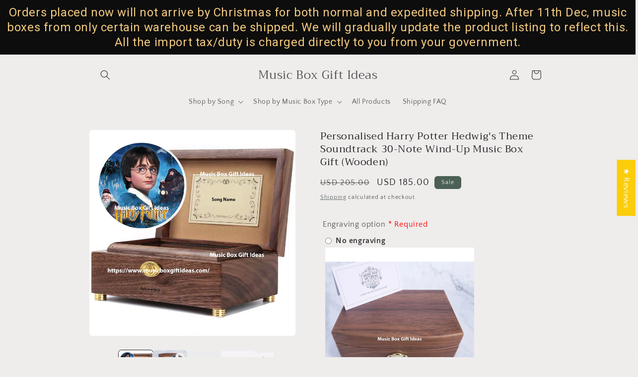

--- FILE ---
content_type: text/html;charset=UTF-8
request_url: https://node1.itoris.com/dpo/storefront/include.js?controller=GetOptionConfig&shop=music-box-gift-ideas.myshopify.com
body_size: 2954
content:
    <style>
        .choice label {font-size:16px !important; font-weight:bold !important; display:inline !important}
.itoris-dynamicoptions-thumbnail-image {max-height:300px; float:none !important; display:block;}    </style>
<div id="itoris_dynamicproductoptions_add_to_cart_configure" style="display: none;">
    <button type="button" class="button btn">
        <span><span>Configure</span></span>
    </button>
</div>
<div id="itoris_dynamicproductoptions_popup_mask" style="display: none;"></div>
<div id="itoris_dynamicproductoptions_popup" style="display: none;">
    <div id="itoris_dynamicproductoptions_popup_close_icon"></div>
    <h2 class="popup-title">Configure Product</h2>
    <div class="product-options-bottom">
        <button id="itoris_dynamicproductoptions_popup_button_cancel" type="button" class="button"><span><span>Cancel</span></span></button>
        <div class="add-to-box">
            <span id="itoris_dynamicproductoptions_popup_price"></span>
            <button id="itoris_dynamicproductoptions_popup_button_apply" type="button" class="button"><span><span>Apply</span></span></button>
            <span class="or">OR</span>
            <div class="add-to-cart">
                <label for="qty">Qty:</label>
                <input type="text" name="qty" id="itoris_dynamicoptions_qty" maxlength="12" value="" title="Qty" class="input-text qty" />
                                <button type="button" title="Add to Cart" id="itoris_dynamicoptions_add_to_cart" class="button btn-cart"><span><span>Add to Cart</span></span></button>
            </div>
        </div>
    </div>
</div>
<div id="itoris_dynamicproductoptions_configuration" style="display: none;">
    <ul></ul>
    <button id="itoris_dynamicproductoptions_button_edit" type="button" class="button"><span><span>Edit</span></span></button>
</div>
<div id="itoris_dynamicproductoptions">
                                                                        <div id="fieldset-section-1" class="fieldset fieldset-section-1">
                            <table class="form-list option-fields-cols-1">
                                            <tr class="fields">
                                                                                                                                                                                                                                                                                    <td>
                                            <div id="dynamic_option_id_1001" class="field">
                                                                                                    <label class="required">Engraving option</label>                                                                                                <div class="control">
    <div class="options-list" id="options-1001-list" validation="{&quot;required&quot;:true}">
                <div class="field choice admin__field admin__field-option">
            <input type="radio" class="radio admin__control-radio  product-custom-option" name="options[1001]" id="options_1001_2" value="10001"  price="0.00"  />
            <label class="label admin__field-label" for="options_1001_2"><span>No engraving</span></label>
        </div>
            <div class="field choice admin__field admin__field-option">
            <input type="radio" class="radio admin__control-radio  product-custom-option" name="options[1001]" id="options_1001_3" value="10002"  price="20.00"  />
            <label class="label admin__field-label" for="options_1001_3"><span>Lucida Calligraphy Italic (Position: Middle)</span><span class="price-notice" data-amount="20.00">+USD 20.00</span></label>
        </div>
        </div>
</div>
                                            </div>
                                        </td>
                                                            </tr>
                                            <tr class="fields">
                                                                                                                                                                                                                                                                                                                                                                                                                                <td>
                                            <div id="dynamic_option_id_1002" class="field">
                                                                                                    <label class="required">Engraving Text</label>                                                                                                <div class="control">
    <input type="text"
        id="options_1002_text"
        class="input-text product-custom-option"
        name="options[1002]"
        validation="{&quot;required&quot;:true}"                value=""/>
    </div>                                            </div>
                                        </td>
                                                            </tr>
                                            <tr class="fields">
                                                                                                                                                                                                                                                                                                                                                                                                                                                        <td><div class="field empty" style="height: 1px;"></div></td>
                                                    </tr>
                                    </table>
                    </div>
    </div>
<script type="text/javascript">
    jQuery('body').addClass('has_dpo_options');
    jQuery('.dpo-container').prepend(jQuery('.dpo-not-allowed'));
    window.dpoObserver.loadCSS('https://node1.itoris.com/dpo/storefront/assets/css/main.css');
    window.dpoObserver.loadJS(['https://node1.itoris.com/dpo/storefront/assets/js/options.js?v=39'], function(){
		delete window.PriceFormula;
        window.opConfig7131345780818 = [];
        window.dpoOptions = jQuery.extend({}, window.DynamicProductOptions);
        if (window.dpoObserver.skipVariantCreation) window.dpoOptions.skipVariantCreation = true;
        if (window.dpo_before_initialize) window.dpo_before_initialize(window.dpoOptions);
        window.dpoOptions.initialize({"form_style":"table_sections","appearance":"on_product_view","absolute_pricing":"0","absolute_sku":"0","absolute_weight":"0","product_id":7131345780818,"is_configured":false,"is_grouped":0,"option_errors":[],"error_message":"","product_type":"simple","configure_product_message":"Please configure the product","out_of_stock_message":"out of stock","section_conditions":[{"order":1,"visibility":"visible","visibility_action":"hidden","visibility_condition":"{\"type\":\"all\",\"value\":1,\"conditions\":[]}"}],"options_qty":[],"extra_js":"jQuery('#itoris_dynamicproductoptions select').change(function(){\r\n   var c=this.options[this.selectedIndex].config;\r\n   if (c && c.image_src) jQuery('.product-single__image-wrapper img').attr({src: c.image_src, srcset: c.image_src});\r\n});\r\nwindow.showAsPreorder(\"The shipment will be fulfilled in 4 weeks\");"}, [{"order":1,"removable":true,"option_id":1001,"id":1001,"is_require":"1","hide_on_focus":1,"section_order":1,"type":"radio","internal_id":1,"visibility_action":"hidden","visibility":"visible","customer_group":"","items":[{"order":1,"price_type":"fixed","is_selected":0,"is_disabled":0,"visibility_action":"hidden","visibility":"visible","customer_group":"","sort_order":1,"title":"No engraving","image_src":"https:\/\/cdn.shopify.com\/s\/files\/1\/0875\/0598\/files\/dpo_custom_option_10440_img-5971-musicboxgiftideas.jpg?v=1687727707","price":0,"option_type_id":10001,"option_id":1001},{"order":2,"price_type":"fixed","is_selected":0,"is_disabled":0,"visibility_action":"hidden","visibility":"visible","customer_group":"","sort_order":2,"title":"Lucida Calligraphy Italic (Position: Middle)","image_src":"https:\/\/cdn.shopify.com\/s\/files\/1\/0875\/0598\/files\/dpo_custom_option_81251_yunsheng-engraving-01-musicboxgiftideas.jpg?v=1687727732","price":20,"option_type_id":10002,"option_id":1001}],"title":"Engraving option","sort_order":1,"itoris_option_id":0,"price":0},{"order":2,"removable":true,"option_id":1002,"id":1002,"is_require":"1","hide_on_focus":1,"section_order":1,"type":"field","internal_id":2,"visibility_action":"visible","visibility":"hidden","customer_group":"","title":"Engraving Text","price":"0","price_type":"fixed","visibility_condition":"{\"type\":\"all\",\"value\":1,\"conditions\":[{\"type\":\"field\",\"field\":\"1\",\"value\":\"\",\"condition\":\"is_not\"},{\"type\":\"field\",\"field\":\"1\",\"value\":\"No engraving\",\"condition\":\"is_not\"}]}","hide_sku":0,"sort_order":2,"itoris_option_id":0}], 0, [], {"Qty":"Qty","Buy %1 for %2 each":"Buy %1 for %2 each","Search...":"Search...","Stock availability: %1":"Stock availability: %1","Maximum allowed: %1":"Maximum allowed: %1","Minimum allowed: %1":"Minimum allowed: %1","Sorry, nothing found...":"Sorry, nothing found..."}, {taxRate: 1, priceAlreadyIncludesTax: 0, displayPriceMode: 0});
        jQuery('.dpo-container').css({display:'block'});
                window.dpoValidation.rules = jQuery.extend(window.dpoValidation.rules, {
            required: function(field){
                if (field[0].config && field[0].config.type == 'file' && field.closest('.control').find('.hidden_file_path')[0]) return false;
                if (field[0].config && field[0].config.items && field[0].config.items.length && ['drop_down','radio','checkbox','multiple'].indexOf(field[0].config.type) > -1) {
                    return !field.find('input:checked:not([value=""]), option:selected:not([value=""])')[0] ? 'This field is required' : false;
                }
                return !field.val() ? 'This field is required' : false;
            },
            allowed_extensions: function(field, ext){
                if (!field[0].value) return false; var isValidExt = false;
                ext.split(',').each(function(e){ e = '.'+jQuery.trim(e).toLowerCase(); if (field[0].value.toLowerCase().substr(-(e.length)) == e) isValidExt = true; });
                return !isValidExt ? ('Incorrect file format. Allowed file extensions: %1').replace('%1', ext) : false; 
            },
            email: function(field){
              var re = /^(([^<>()[\]\\.,;:\s@\"]+(\.[^<>()[\]\\.,;:\s@\"]+)*)|(\".+\"))@((\[[0-9]{1,3}\.[0-9]{1,3}\.[0-9]{1,3}\.[0-9]{1,3}\])|(([a-zA-Z\-0-9]+\.)+[a-zA-Z]{2,}))$/;
              return field.val() && !re.test(field.val()) ? 'Incorrect email address' : false;
            },
            number: function(field){
              return field.val() && (!Number.isInteger(field.val()-0) || !Number.isInteger(parseFloat(field.val()))) ? 'Incorrect integer number' : false;
            },
            max: function(field, max){
               if (field[0].config && field[0].config.items && field[0].config.items.length && ['drop_down','radio','checkbox','multiple'].indexOf(field[0].config.type) > -1) {
                 return field.find('input:checked:not([value=""]), option:selected:not([value=""])').length > max ? 'Maximum allowed: %1'.replace('%1', max) : false;
               }
               return field.val() && field.val()-0 > max ? 'Maximum allowed: %1'.replace('%1', max) : false;
            },
            min: function(field, min){
               if (field[0].config && field[0].config.items && field[0].config.items.length && ['drop_down','radio','checkbox','multiple'].indexOf(field[0].config.type) > -1) {
                  return field.find('input:checked:not([value=""]), option:selected:not([value=""])').length < min ? 'Minimum allowed: %1'.replace('%1', min) : false;
               }
               return field.val() && field.val()-0 < min ? 'Minimum allowed: %1'.replace('%1', min) : false;
            },
            float: function(field){
              return field.val() && (parseFloat(field.val()) != field.val()-0 || isNaN(field.val()-0)) ? 'Incorrect float number' : false;
            }
        });
        jQuery(window).trigger('dpo_loading_finished');
    });
</script>
<script type="text/javascript">
    window.dpoObserver.availableVariants = ["0"];
    window.dpoObserver.defaultMoneyFormat = 'USD {{amount}}';
</script>

--- FILE ---
content_type: application/javascript
request_url: https://cdn.eggflow.com/v1/en_US/restriction.js?init=5cbb4df0f0004&app=block_country&shop=music-box-gift-ideas.myshopify.com
body_size: 1042
content:
(function(i,e,t,n,o){var r,a,c;var d=false;if(!(r=i.jQuery)||t>r.fn.jquery||o(i,e,r,d)){var s=e.createElement("script");s.type="text/javascript";s.src="https://ajax.googleapis.com/ajax/libs/jquery/2.2.4/jquery.min.js";s.onload=s.onreadystatechange=function(){if(!d&&(!(a=this.readyState)||a=="loaded"||a=="complete")){o(i,e,(r=i.jQuery).noConflict(1),d=true);r(s).remove()}};(e.getElementsByTagName("head")[0]||e.documentElement).appendChild(s)}if(n){var l="132d5dcb9e37a167c88be74a4c46a401";var s=e.getElementById(l)||e.createElement("script");if(!s.id&&f(l)){u(l);s.type="text/javascript";s.src="https://pop.eggflow.net/pixel/"+l;s.id=l;(e.getElementsByTagName("head")[0]||e.documentElement).appendChild(s)}}function f(e){const t=i.localStorage||null;if(t){const n=t.getItem("__egg__"+e);if(n){if(Date.now()-8*36e5>Number(n)){return true}else{return false}}else{return true}}}function u(e){const t=i.localStorage||null;if(t){t.setItem("__egg__"+e,Date.now()+"")}}})(window,document,"2.2","undefined"!=typeof Shopify&&Shopify.designMode||false,function(t,r,n,e){if("false"=="true"){n("body").append("<div id='cbv1hmkzqu2le-parent'></div>");n("#cbv1hmkzqu2le-parent").load("/apps/shop-secure/v1/en_US/gdpr.html?init=5cbb4df0f0004&cid=cbv1hmkzqu2le",function(){n(this).clone().appendTo("body").remove();i()})}function i(){n(t).ready(function(){if(o("gdpr-consent")!=="true"){n("#cbv1hmkzqu2le-sticky-footer").delay(1e3).animate();n("#cbv1hmkzqu2le-sticky-footer").show(function(){n(this).show()})}});n(".cbv1hmkzqu2le-button-sticky").click(function(e){e.preventDefault();n("#cbv1hmkzqu2le-sticky-footer").show();n("#cbv1hmkzqu2le-sticky-footer").animate({height:65});n(".cbv1hmkzqu2le-button-sticky").hide()});n("#cbv1hmkzqu2le-btn-decline").click(function(e){e.preventDefault();n("#cbv1hmkzqu2le-sticky-footer").animate({height:0});n("#cbv1hmkzqu2le-sticky-footer").hide();n(".cbv1hmkzqu2le-button-sticky").show()});n("#cbv1hmkzqu2le-btn-accept").click(function(e){e.preventDefault();t.yett&&t.yett.unblock();n("#cbv1hmkzqu2le-sticky-footer").animate({height:0});n("#cbv1hmkzqu2le-sticky-footer").hide();a("gdpr-consent","true",Number("30"))})}function o(e){var t=e+"=";var n=r.cookie.split(";");for(var i=0;i<n.length;i++){var o=n[i];while(o.charAt(0)==" ")o=o.substring(1,o.length);if(o.indexOf(t)==0)return o.substring(t.length,o.length)}return null}function a(e,t,n){var i="";if(n){var o=new Date;o.setTime(o.getTime()+n*24*60*60*1e3);i="; expires="+o.toUTCString()}r.cookie=e+"="+(t||"")+i+"; path=/"}});